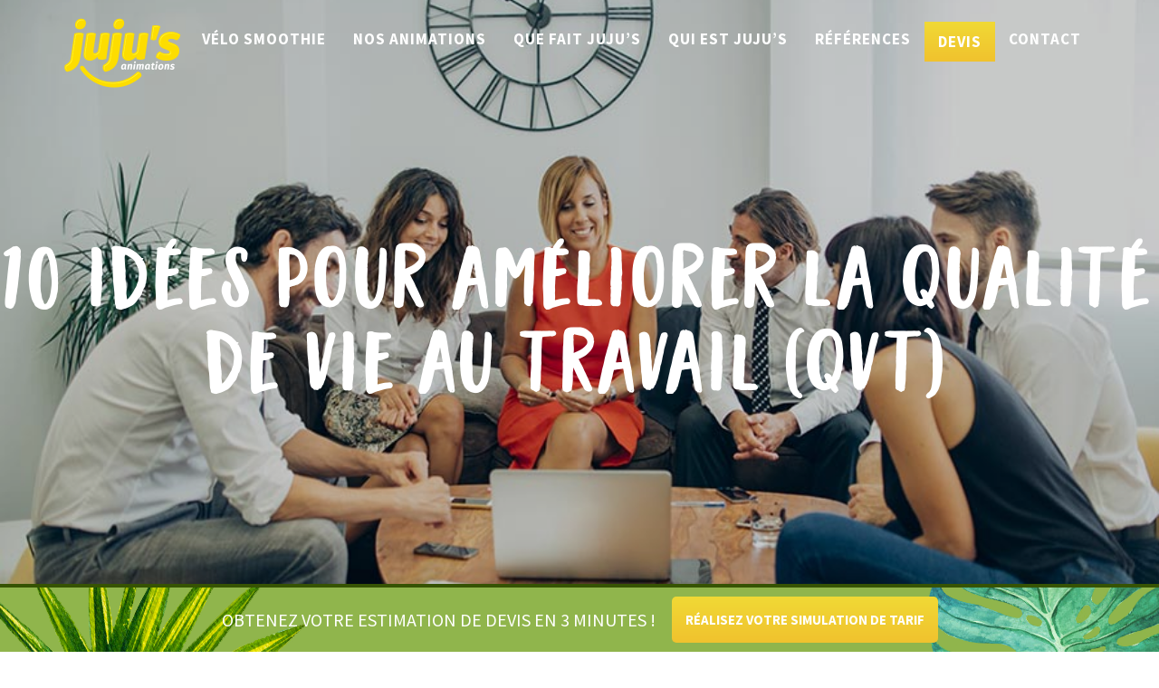

--- FILE ---
content_type: text/html; charset=UTF-8
request_url: https://www.jujus-animations.com/qvt-10-idees-ameliorer-qualite-vie-travail/
body_size: 20455
content:
<!DOCTYPE html>
<html lang="fr-FR">
	<head>
		<meta charset="utf-8">
		<meta http-equiv="X-UA-Compatible" content="IE=edge">
		<meta name="viewport" content="width=device-width, initial-scale=1">

<!-- Google Font -->



		<title>QVT : 10 idées Pour Améliorer La Qualité de Vie au Travail</title><link rel="stylesheet" href="https://fonts.googleapis.com/css?family=Enriqueta%3A400%2C700%7CRoboto%3A100%2C300%2C400%2C500&#038;display=swap" /><link rel="stylesheet" href="https://www.jujus-animations.com/wp-content/cache/min/1/c993a80ba160db6723d5b0f824b549f1.css" media="all" data-minify="1" />
<meta name="dc.title" content="QVT : 10 idées Pour Améliorer La Qualité de Vie au Travail" />
<meta name="dc.description" content="JUJU&#039;S Animations vous accompagne et vous donne 10 idées qui vous aideront à améliorer la qualité de vie au travail pour vos salariés !" />
<meta name="dc.relation" content="https://www.jujus-animations.com/qvt-10-idees-ameliorer-qualite-vie-travail/" />
<meta name="dc.source" content="https://www.jujus-animations.com/" />
<meta name="dc.language" content="fr_FR" />
<meta name="description" content="JUJU&#039;S Animations vous accompagne et vous donne 10 idées qui vous aideront à améliorer la qualité de vie au travail pour vos salariés !" />
<meta name="robots" content="index, follow" />
<meta name="googlebot" content="index, follow, max-snippet:-1, max-image-preview:large, max-video-preview:-1" />
<meta name="bingbot" content="index, follow, max-snippet:-1, max-image-preview:large, max-video-preview:-1" />
<link rel="canonical" href="https://www.jujus-animations.com/qvt-10-idees-ameliorer-qualite-vie-travail/" />
<meta name="author" content="JUJU'S">
<meta property="og:url" content="https://www.jujus-animations.com/qvt-10-idees-ameliorer-qualite-vie-travail/" />
<meta property="og:site_name" content="JUJU&#039;S Animations" />
<meta property="og:locale" content="fr_FR" />
<meta property="og:type" content="article" />
<meta property="article:author" content="https://www.facebook.com/Jujusanimations/" />
<meta property="article:publisher" content="https://www.facebook.com/Jujusanimations/" />
<meta property="article:section" content="Animations Entreprise" />
<meta property="og:title" content="QVT : 10 idées Pour Améliorer La Qualité de Vie au Travail" />
<meta property="og:description" content="JUJU&#039;S Animations vous accompagne et vous donne 10 idées qui vous aideront à améliorer la qualité de vie au travail pour vos salariés !" />
<meta property="og:image" content="https://www.jujus-animations.com/wp-content/uploads/2023/09/logo-jujus-animations-og.png" />
<meta property="og:image:secure_url" content="https://www.jujus-animations.com/wp-content/uploads/2023/09/logo-jujus-animations-og.png" />
<meta property="og:image:width" content="2048" />
<meta property="og:image:height" content="1069" />
<meta property="og:image:alt" content="Logo Juju&#039;s Animations" />
<meta property="fb:pages" content="217313278293400" />
<meta name="twitter:card" content="summary" />
<meta name="twitter:title" content="QVT : 10 idées Pour Améliorer La Qualité de Vie au Travail" />
<meta name="twitter:description" content="JUJU&#039;S Animations vous accompagne et vous donne 10 idées qui vous aideront à améliorer la qualité de vie au travail pour vos salariés !" />
<link rel='dns-prefetch' href='//maps.googleapis.com' />
<link rel='dns-prefetch' href='//bat.bing.com' />
<link rel='dns-prefetch' href='//fonts.googleapis.com' />
<link rel='dns-prefetch' href='//fonts.gstatic.com' />
<link rel='dns-prefetch' href='//forms.hubspot.com' />
<link rel='dns-prefetch' href='//google-analytics.com' />
<link rel='dns-prefetch' href='//google.co.uk' />
<link rel='dns-prefetch' href='//google.com' />
<link rel='dns-prefetch' href='//googletagmanager.com' />
<link rel='dns-prefetch' href='//graph.facebook.com' />
<link rel='dns-prefetch' href='//in-automate.sendinblue.com' />
<link rel='dns-prefetch' href='//js.hs-analytics.net' />
<link rel='dns-prefetch' href='//js.hs-scripts.com' />
<link rel='dns-prefetch' href='//js.hscollectedforms.net' />
<link rel='dns-prefetch' href='//khms0.googleapis.com' />
<link rel='dns-prefetch' href='//khms1.googleapis.com' />
<link rel='dns-prefetch' href='//linkedin.com' />
<link rel='dns-prefetch' href='//maps.gstatic.com' />
<link rel='dns-prefetch' href='//px.ads.linkedin.com' />
<link rel='dns-prefetch' href='//scontent.cdninstagram.com' />
<link rel='dns-prefetch' href='//scontent.xx.fbcdn.net' />
<link rel='dns-prefetch' href='//sibautomation.com' />
<link rel='dns-prefetch' href='//sjs.bizographics.com' />
<link rel='dns-prefetch' href='//stats.g.doubleclick.net' />
<link rel='dns-prefetch' href='//track.hubspot.com' />
<link rel='dns-prefetch' href='//csi.gstatic.com' />
<link href='https://fonts.gstatic.com' crossorigin rel='preconnect' />
        <script type="application/ld+json">
            {"@context":"https:\/\/schema.org","@type":"Organization","name":"JUJU'S Animations","url":"https:\/\/www.jujus-animations.com","logo":"https:\/\/www.jujus-animations.com\/wp-content\/uploads\/2023\/09\/logo-jujus-animations.png","sameAs":["https:\/\/www.facebook.com\/Jujusanimations\/","https:\/\/www.instagram.com\/jujusanimations\/","https:\/\/www.youtube.com\/@JujusBar","https:\/\/www.linkedin.com\/company\/jujus-animations\/"],"contactPoint":[{"@type":"ContactPoint","telephone":"+33952648998","contactOption":"TollFree","contactType":"customer support"}]}        </script>
                <script type="application/ld+json">{"@context":"https:\/\/schema.org\/","@type":"Article","datePublished":"2024-05-25T19:22:04+02:00","dateModified":"2025-11-05T00:46:55+01:00","mainEntityOfPage":{"@type":"WebPage","@id":"https:\/\/www.jujus-animations.com\/qvt-10-idees-ameliorer-qualite-vie-travail"},"headline":"10 id\u00e9es pour am\u00e9liorer la qualit\u00e9 de vie au travail (QVT)","author":{"@type":"Person","name":"JUJU'S"},"image":{"@type":"ImageObject","url":"https:\/\/www.jujus-animations.com\/wp-content\/uploads\/2023\/09\/logo-jujus-animations.png"},"publisher":{"@type":"Organization","name":"JUJU'S Animations","logo":{"@type":"ImageObject","url":"https:\/\/www.jujus-animations.com\/wp-content\/uploads\/2023\/09\/logo-jujus-animations.png","width":"120","height":"60"}},"description":"Des liens tr\u00e8s clairs ont \u00e9t\u00e9 \u00e9tablis entre l&#039;am\u00e9lioration de la qualit\u00e9 de vie au travail et les performances \u00e9conomiques de l\u2019entreprise..."}</script>









<style id='rocket-lazyload-inline-css' type='text/css'>
.rll-youtube-player{position:relative;padding-bottom:56.23%;height:0;overflow:hidden;max-width:100%;}.rll-youtube-player iframe{position:absolute;top:0;left:0;width:100%;height:100%;z-index:100;background:0 0}.rll-youtube-player img{bottom:0;display:block;left:0;margin:auto;max-width:100%;width:100%;position:absolute;right:0;top:0;border:none;height:auto;cursor:pointer;-webkit-transition:.4s all;-moz-transition:.4s all;transition:.4s all}.rll-youtube-player img:hover{-webkit-filter:brightness(75%)}.rll-youtube-player .play{height:72px;width:72px;left:50%;top:50%;margin-left:-36px;margin-top:-36px;position:absolute;background:url(https://www.jujus-animations.com/wp-content/plugins/wp-rocket/assets/img/youtube.png) no-repeat;cursor:pointer}
</style>
<script type='text/javascript' src='https://www.jujus-animations.com/wp-includes/js/jquery/jquery.js?ver=1.12.4-wp'></script>









<script type='text/javascript'>
/* <![CDATA[ */
var sibErrMsg = {"invalidMail":"Veuillez entrer une adresse e-mail valide.","requiredField":"Veuillez compl\u00e9ter les champs obligatoires.","invalidDateFormat":"Veuillez entrer une date valide.","invalidSMSFormat":"Please fill out valid phone number"};
var ajax_sib_front_object = {"ajax_url":"https:\/\/www.jujus-animations.com\/wp-admin\/admin-ajax.php","ajax_nonce":"1a4edac346","flag_url":"https:\/\/www.jujus-animations.com\/wp-content\/plugins\/mailin\/img\/flags\/"};
/* ]]> */
</script>

<link rel='https://api.w.org/' href='https://www.jujus-animations.com/wp-json/' />
<link rel="EditURI" type="application/rsd+xml" title="RSD" href="https://www.jujus-animations.com/xmlrpc.php?rsd" />
<link rel="wlwmanifest" type="application/wlwmanifest+xml" href="https://www.jujus-animations.com/wp-includes/wlwmanifest.xml" /> 
<link rel='prev' title='Mobilité : aller au travail à vélo, la nouvelle (bonne) tendance' href='https://www.jujus-animations.com/mobilite-aller-au-travail-a-velo-la-nouvelle-bonne-tendance/' />
<link rel='next' title='Focus sur la Semaine européenne de la Mobilité' href='https://www.jujus-animations.com/focus-sur-la-semaine-europeenne-de-la-mobilite/' />
<meta name="generator" content="WordPress 5.3.8" />
<link rel='shortlink' href='https://www.jujus-animations.com/?p=5661' />
<link rel="icon" href="https://www.jujus-animations.com/wp-content/uploads/2021/06/cropped-favicon-32x32.png" sizes="32x32" />
<link rel="icon" href="https://www.jujus-animations.com/wp-content/uploads/2021/06/cropped-favicon-192x192.png" sizes="192x192" />
<link rel="apple-touch-icon-precomposed" href="https://www.jujus-animations.com/wp-content/uploads/2021/06/cropped-favicon-180x180.png" />
<meta name="msapplication-TileImage" content="https://www.jujus-animations.com/wp-content/uploads/2021/06/cropped-favicon-270x270.png" />
		<style type="text/css" id="wp-custom-css">
			/* personnalisation css */
.nomargintop {
    margin-top: 0 !important;
}
.nomobile {display:block;
}
.nomarginbottom {
    margin-bottom: 0 !important;
}
.nopaddingright {
    padding-right: 0 !important;
}
p.legal { 
    font-size: 14px;
}
p.center { 
   text-align:center;
}
li {
    color: #333333; 
}
p {
    color: #333333;   
    font-weight: 400;
}
section article table td, .animation-template-default table td {
    font-size: 1.2em;
    border: 1px solid #DEDEDE;
    padding: 10px;
}

#animation-presentation h3, #animation-presentation h3 a,
#animation-charter-details h3, #animation-charter-details h3 a,
#animation-content h3, #animation-content h3 a
{
    color: #90b54c;
    font-size: 33px;
}


#animation-charter-details .content {
    font-weight: 400 !important;
}
#animation-content .subtitle {
    color: #333333;
    font-size: 22px;
    line-height: 24px;
    font-weight: 400;
    margin-bottom: 15px;
}
.flagtitleslide {
    background-color: #fddc37;
    padding: 0;
    font-family: 'Gardenia';
    text-transform: uppercase;
    font-weight: bold;
    font-size: 0.5em;
    transform: rotate(-5deg);
    display: block;
    width: 30%;
    margin: auto;
}

.postmessage .wp-video {
    margin: auto;
}
.majuscule {text-transform:uppercase}
.capitalize {text-transform:capitalize}

#page-content-wrapper p a { 
    text-decoration: underline;
}
.blocklink, .blocklink a { 
    font-size: 16px;
}
#animation-text { 
    padding: 30px 0;}
#animation-presentation {
    padding: 30px 0; 
}

#animation-presentation h3 {
    font-size: 33px;
    margin: 20px 0;
}
#animation-charter-details .img-quality { 
    top: -15px;
}
.illustration .home-animation p {
    min-height: auto; 
}
h1, .h1 { 
    font-size: 45px;
}

h3, h3 a {
    color: #fddc37;
	font-size: 33px;}
.flexible-item.panel-group h3.panel-title a {
    font-family: 'Source Sans Pro', sans-serif; font-size:17px !important;
    text-transform: initial;}

	.img-responsive img  {
    display: block;
    max-width: 100%;
    height: auto;
}
#page-content ul a,
.animation-template-default #animation-text ul a, 
.animation-template-default #animation-presentation ul a, 
.animation-template-default #animation-charter-details ul a, .animation-template-default #animation-content ul a
{text-decoration:underline}

picture.img-circle img {
    border-radius: 50%;
}
/* menu */
.nav li.btn.yellow ul.dropdown-menu a:hover, .nav li.btn.yellow ul.dropdown-menu a:focus { 
    color: #fddc37;
}
.nav > li.btn.yellow > a:focus, .nav > li.btn.yellow > a:hover, .nav li.btn.yellow.open > a, .nav li.btn.yellow.open > a:focus, .nav li.btn.yellow.open > a:hover { 
    color: #ffffff;
}
.nav ul.dropdown-menu li#menu-item-9467 a,.nav ul.dropdown-menu li#menu-item-8273 a
{
    white-space: break-spaces;
    line-height: 17px;
}

.carousel-inner .item .carousel-caption .btn {
    font-family: 'Source Sans Pro', sans-serif;}
.tabulation h4.tab-title-pan-minus, .tabulation a h4.tab-title-pan-minus { 
    font-weight: 500;
    text-transform: none;
}

#faqanimationculinaireentreprise
{
    background-color: #F3F3F3;
    padding-top: 40px;
    padding-bottom: 40px;
}

/*bloc newsletter*/
#gform_wrapper_12 .gform_heading  {
    margin-bottom: 15px;
    margin-top: 20px;
}
#gform_wrapper_12 #gform_12 input#input_12_1 {
    padding: 25px !important;
    border: 1px solid #dedede !important;
}

#gform_wrapper_12 p.gform_required_legend{
    display: none;
}

#gform_wrapper_12 .gform_body {
    flex-basis: 88%;
}

/*home carrousel*/
.illustration { 
    padding: 0 0 35px 0;
}

.home .tabulation h3, h3 a
{
    font-size: 50px;
}

.home .tabulation .nav-tabs > li { 
    border: 1px solid #90b54c;
    border-bottom: none;
    border-radius: 8px 8px 0 0px;
}

.home .tabulation .nav-tabs > li.active, .home .tabulation .nav-tabs > li:hover { 
    border: 1px solid #fddc37;
    border-bottom: none;
    background: #90b54c; 
}
.home .tabulation .nav-tabs > li.active a, .home .tabulation .nav-tabs > li:hover a,
.home .tabulation .nav-tabs > li.active a h4.tab-title-pan-minus,
.home .tabulation .nav-tabs > li.active h4.tab-title-pan-minus, 
.home .tabulation .nav-tabs > li:hover a h4.tab-title-pan-minus,
.home .tabulation .nav-tabs > li:hover h4.tab-title-pan-minus 
{
    color :#ffffff;
}

.home .tabulation .nav>li>a { 
    padding: 0px 15px;
}
.home .tabulation	.nav-tabs {
    border-bottom: 4px solid #fddc37;
}
.tabulation .active a h4.tab-title-pan-minus  { 
    font-weight: bold;
}
.tabulation .tab-pane > div > div.content p {
    color: white;
    font-size: 18px;
    font-weight: 600;
    margin: 25px 0;
}

.tabulation .tab-pane > div > div.content p a {
    color: #FFFFFF;
    text-decoration: underline;
}
.tabulation .tab-pane > div > div.content p a:hover { 
    background-color: #90b54c;
	text-decoration:none;
}


/*home bloc simulateur*/
.home .map .heading h3  { 
    margin-top: 0px;
}
.home .stories, .home .numbers {
    padding-bottom: 35px; 
}
/*home blog*/
.home #social-room .feed-item .footer {
    display: none;}
/*page  blog*/
.blog .inner-animations img {
    max-height: 512px;
}

/*formulaire gravity*/
.gform_wrapper.gravity-theme .gform_footer button, .gform_wrapper.gravity-theme .gform_footer input, .gform_wrapper.gravity-theme .gform_page_footer button, .gform_wrapper.gravity-theme .gform_page_footer input { 
    width: auto; 
}
.formuperso_wrapper .gform_required_legend {display:none}

.gform_wrapper li.labelvisible .gfield_label {
    display: block !important;
}
.gform_legacy_markup_wrapper .gform_footer input.button, .gform_legacy_markup_wrapper .gform_footer input[type=submit], .gform_legacy_markup_wrapper .gform_page_footer input.button, .gform_legacy_markup_wrapper .gform_page_footer input[type=submit] {
    font-size: 1.3em !important; 
    padding: 10px 25px !important;
}
.gform_wrapper {
    border-top: 5px solid #fddc37;
}
.gform_wrapper.gravity-theme input[type=color], .gform_wrapper.gravity-theme input[type=date], .gform_wrapper.gravity-theme input[type=datetime-local], .gform_wrapper.gravity-theme input[type=datetime], .gform_wrapper.gravity-theme input[type=email], .gform_wrapper.gravity-theme input[type=month], .gform_wrapper.gravity-theme input[type=number], .gform_wrapper.gravity-theme input[type=password], .gform_wrapper.gravity-theme input[type=search], .gform_wrapper.gravity-theme input[type=tel], .gform_wrapper.gravity-theme input[type=text], .gform_wrapper.gravity-theme input[type=time], .gform_wrapper.gravity-theme input[type=url], .gform_wrapper.gravity-theme input[type=week], .gform_wrapper.gravity-theme select, .gform_wrapper.gravity-theme textarea {
    font-size: 18px !important;}

.gform_wrapper.gravity-theme .gfield_checkbox label, .gform_wrapper.gravity-theme .gfield_radio label {
    display: inline-block;
    font-size: 18px;
}


/* simulateur */
.form-simulateur-devis_wrapper .gform_validation_errors.validation_error {
    color: #790000;
    font-weight: 700;
    letter-spacing: normal;
    background-color: rgba(255,223,224,0.8);
    margin-bottom: 6px!important;
    border-top: 1px solid #c89797;
    border-bottom: 1px solid #c89797;
    box-sizing: border-box;
    padding: 10px;
}
section.simulateur #gform_fields_9_2 .ginput_container_select {
    width: 75px;
}
.simulateur #field_9_128 {
    font: 600 17px "Source Sans Pro", sans-serif !important;
}
section.simulateur .gform_wrapper#gform_wrapper_9 .gform_body .gform_fields .gfield .gfield_label {
   margin-right: 10px;
}
section.simulateur .gform_wrapper#gform_wrapper_9 .gform_body .gform_fields .gfield {
    margin-bottom: 25px !important;}

section.simulateur .gform_wrapper#gform_wrapper_9 .gform_body .gform_fields .gfield.gsection {
    margin: 10px 0 0 !important;
}
    section.simulateur .gform_wrapper#gform_wrapper_10 .gform_body .gform_fields .gfield .gfield_label, section.simulateur .gform_wrapper#gform_wrapper_9 .gform_body .gform_fields .gfield .gfield_label {
        font: 600 16px "Source sans pro" !important;
    }

.gform-legacy-datepicker.ui-datepicker:not(.gform-preview-datepicker) .ui-datepicker-header .ui-datepicker-month, .gform-legacy-datepicker.ui-datepicker:not(.gform-preview-datepicker) .ui-datepicker-header .ui-datepicker-year {
    font-size: 1.2rem;
    color: #000000;}

.ui-datepicker-calendar .ui-state-default{
    background: #ffffff;
}
.ui-datepicker-unselectable .ui-state-default {
    font-weight: normal;
}

.ui-datepicker-calendar .ui-state-hover,.ui-datepicker-calendar .ui-state-active {
    background: #ffdd00;
}
.gform_wrapper input, .gform_wrapper textarea {
    background-color: #FFFFFF !important;
    border: 1px solid #666666 !important;
    padding: 15px !important;
}

section.simulateur .gform_wrapper#gform_wrapper_9 .gform_body .gform_fields #field_9_129.gfield .gfield_label  {
    display: none !important;
}
section.simulateur .gform_wrapper form .gform_body .gform_page .gform_page_fields ul.gform_fields li.gfield label#input_9_129_6_label{
    font-size: 15px !important;
    font-weight: bold !important;
    color: #787878 !important;
}

/* video */
.video-wrapper {
  display: flex;
  justify-content: center;
  margin: 20px 0;
}

.youtube-player {
  position: relative;
  width: 70%;           /* largeur desktop */
  padding-bottom: 39.375%; /* ratio 16:9 basé sur 70% */
  height: 0;
  overflow: hidden;
  background: #000;
}

.youtube-player iframe {
  position: absolute;
  top: 0;
  left: 0;
  width: 100%;
  height: 100%;
  border: none;
}


@media screen and (min-width: 992px){
section.simulateur .gform_wrapper form .gform_body .gform_page .gform_page_fields ul.gform_fields li.gfield .gfield_label {
    font: 600 16px 'Source Sans Pro', sans-serif !important;
}
section.simulateur .gform_wrapper input, section.simulateur .gform_wrapper textarea,     section.simulateur .gform_wrapper#gform_wrapper_10 .gform_body .gform_fields .gfield .ginput_container.ginput_container_date .datepicker, section.simulateur .gform_wrapper#gform_wrapper_9 .gform_body .gform_fields .gfield .ginput_container.ginput_container_date .datepicker, section.simulateur .gform_wrapper#gform_wrapper_10 .gform_body .gform_fields .gfield .ginput_container.ginput_container_select .datepicker, section.simulateur .gform_wrapper#gform_wrapper_9 .gform_body .gform_fields .gfield .ginput_container.ginput_container_select .datepicker {
    font: 400 16px 'Source Sans Pro', sans-serif !important;
}
 section.simulateur .gform_wrapper form .gform_body .gform_page .gform_page_fields ul.gform_fields li.gfield.gfield_html {
    font: 600 16px 'Source Sans Pro', sans-serif !important;
}
	section.simulateur .gform_wrapper#gform_wrapper_10 .gform_body .gform_fields .gfield.gsection .gsection_title, section.simulateur .gform_wrapper#gform_wrapper_9 .gform_body .gform_fields .gfield.gsection .gsection_title {
        font: 800 16px "Source sans pro" !important;
    }
	
	section.simulateur .gform_wrapper form .gform_body .gform_page .gform_page_fields ul.gform_fields li.gfield.step-title { 
    font: 400 35px 'GardenGrownCaps-Regular', sans-serif !important; 
}
	.nav ul.dropdown-menu li {
        margin-bottom: 10px;
}
	
}
/*  page animation culinaire */
.page-id-6853 .fixed-carousel .inner-animations a.hover button {
    visibility: inherit;
    opacity: inherit; 
}

/* page contact */
.page-id-923 .container .socials
{display:none}
.page-id-923 .contact .address { 
    font-weight: 500; 
    text-align: left;
}
.left{
    text-align: left;
}


/* pages spéciales CDA */
.page-id-9635 .carousel-inner > .item, .page-id-9725 .carousel-inner > .item, .page-id-10055 .carousel-inner > .item {
    height: 400px;
}

.page-id-9635 h3.gform_title {
    display:none;
}
.page-id-9635 #page-content article {
    padding: 20px 0;
}
.page-id-9635 #gform_22 li#field_22_24.type-animation .gfield_label,
.page-id-9635 #gform_22 li#field_22_26 .gfield_label{
    display: block !important;
    font-weight: bold !important;
}
.page-id-9635 #gform_22  .gfield_checkbox li.gchoice.gchoice_22_11_1 {
    min-width: 85%;
}
.page-id-9635 #gform_22 .gfield_checkbox#input_22_26  li {
    display: block;
}


.page-id-9635 #gform_22 li.labelvisible .gfield_label {
    display: block !important;
    font-weight: bold !important;
}

.page-id-9635 .gform_legacy_markup_wrapper h2.gsection_title, .page-id-9635 .gform_legacy_markup_wrapper h3.gform_title { 
    font-size: 1.5em;
    letter-spacing: 0.2em !important;padding-top:10px !important;
}

.page-id-9635 .gform_legacy_markup_wrapper li.gfield.field_description_below+li.gsection {
    margin-top: 24px!important;
    margin-bottom: 0px !important;
}
.page-id-9635  .gform_legacy_markup_wrapper li.gfield.field_description_below+li#field_22_83.gsection {
    margin-top: 0px!important;
    margin-bottom: 5px !important;
}
.page-id-9635  .btn.btn-large {
    font-size: 22px !important;
    margin-bottom: 100px !important;
    display: block !important;
    padding: 14px 30px !important;
}

@media only screen and (min-width: 641px)
{
.gform_wrapper .top_label li.gfield.gf_left_cinqo,
.gform_wrapper .top_label li.gfield.gf_right_cinqo {
    display: -moz-inline-stack;
    display: inline-block;
    vertical-align: top;
    width: 20%;
    padding-right: 16px;
    float: none;
}
	.gform_wrapper .top_label li.gfield.gf_left_quatro,
.gform_wrapper .top_label li.gfield.gf_right_quatro {
    display: -moz-inline-stack;
    display: inline-block;
    vertical-align: top;
    width: 25%;
    padding-right: 16px;
    float: none;
}
	.page-id-9635  .gform_legacy_markup_wrapper .gsection {
    margin: 0px 15px 5px 0 !important;
}
}


/* responsive */
@media screen and (min-width: 768px){ 
.home .carousel-control .glyphicon-chevron-left, .home .carousel-control .glyphicon-chevron-right, .home .carousel-control .icon-next, .home .carousel-control .icon-prev,.home .chevron-left, .home .carousel-control .glyphicon-chevron-right, .home .carousel-control .icon-next, .home .carousel-control .icon-prev { 
    font-size: 75px;
}
.postid-842 h1 {font-size: 54px !important;}
}

/*formulaire devis*/
#gform_1 li#field_1_12.type-animation .gfield_label
{
    display: block !important;
	font-weight:bold !important;
}
.gform_legacy_markup_wrapper .gfield_checkbox li label, .gform_legacy_markup_wrapper .gfield_radio li label { 
    font-size: 0.95em;}

/* Responsive mobile */
@media screen and (max-width: 768px) {
  .youtube-player {
    width: 100%;
    padding-bottom: 56.25%; /* ratio 16:9 classique */
  }
}


@media only screen and (min-width: 641px)
{
#gform_1 .type-animation .gfield_checkbox li {
    width: 33%;
}
	#field_1_12.type-animation  li.gchoice_1_12_1 { 
    width: 100% ;
}
}
/*responsive desktop*/
@media only screen and (min-width : 1840px) {
div#hs-eu-cookie-confirmation div#hs-eu-cookie-confirmation-inner div#hs-en-cookie-confirmation-buttons-area {
    margin-right: 5px;
    float: right;
    right: 20px;
    position: absolute;
    top: 15px;
}

div#hs-eu-cookie-confirmation div#hs-eu-cookie-confirmation-inner {
    max-width: 1900px !important;
    padding: 15px !important;
}
}
	
/*responsive mobile*/
@media only screen and (max-device-width : 480px) {
	.nomobile {display:none;
}
	
#infoprotocolecovid {
    width: auto;
    max-width: 320px;
    height: auto;}
.tabulation a.btn {
    display: inline-block;
    white-space: break-spaces;
}
	.col-vcenter img {
    display: block;
    margin: 0 auto;
    max-width: 250px;
    height: auto;
}
	
iframe	{
    width: auto;
}
	
#page-content-wrapper span.title { 
    font-size: 36px;
}
	.carousel-inner .item .carousel-caption {
    font-size: 48px;   
    left: 3%;
    right: 3%;
}
.carousel-inner .item .carousel-caption p	{
    line-height: 33px;
}
	
	.illustration h3,.illustration h3 a {
    font-size: 30px !important;
}
.illustration img.logoactivations {
    width: 20%;
    padding-top: 10px;
    height: auto;
}
	#carousel-example-generic h1 { 
    font-size: 45px;
    padding: 0 3%;
}
	
.btn.yellow, .btn.green { 
    white-space: break-spaces;
}
	#animation-charter-details .title-yellow span {  
    margin: 0 1%;
    display: block;
}
h1 { 
    font-size: 28px;
}
	#animation-text h1 { 
    font-size: 38px; 
}
	#animation-charter-details h2.title-charter {
    font-size: 40px;
}
	#animation-content h2.title-animation {
    font-size: 45px;
}
	
.tabulation {
    margin-top: -35px;
}
.textbloc-title { 
    font-size: 32px;
}
.textbloc-overlay {
    padding: 30px;
}
#gform_12 {
    display: inherit; 
}
#gform_wrapper_12 .gform_heading .gform_description {
    font-size: 34px;
}
#footer .blocklink, #footer .blocklink a {
    font-size: 20px;
}
	.carousel-inner > .item {
    height: 640px;
}
	.illustration { 
    padding: 0 0 20px 0;
}
	h3, h3 a {
    font-size: 36px;
	}
p { 
    font-size: 20px; 
}
	.btn {
    font-size: 16px;
}
	.stories {
    padding-bottom: 30px;
}
#social-room .feed-item span.title a { 
    font-size: 18px;
	}
#social-room .feed-item .content	{
    font-size: 17px;
}
	p.legal { 
    font-size: 14px;
}
 #posts-related .title-yellow {
    line-height: 60px;
}
	
#posts-related .btn.yellow { 
    margin-bottom: 40px;
}
.postid-6374	#carousel-example-generic h1 {
    font-size: 44px;
    padding: 0px 20px;
}
.postid-7720	.carousel-inner .item .carousel-caption {
    font-size: 40px; 
}
	#menu-header.sidebar-nav > li.btn.yellow {
    white-space: initial;
}
	section.simulateur .simulateur-overlay { 
    padding-top: 100px;
}	
	.flagtitleslide {
    width: 55%;
}
	
		}

.post-template-default #pictopartoutenfrance {display:none}
.page-id-15087 #pictopartoutenfrance,
.page-id-15578 #pictopartoutenfrance,.page-id-15609 #pictopartoutenfrance, .page-id-15596 #pictopartoutenfrance {display:none}
		</style>
		<noscript><style id="rocket-lazyload-nojs-css">.rll-youtube-player, [data-lazy-src]{display:none !important;}</style></noscript>

<!-- Google Tag Manager -->
<script>(function(w,d,s,l,i){w[l]=w[l]||[];w[l].push({'gtm.start':
new Date().getTime(),event:'gtm.js'});var f=d.getElementsByTagName(s)[0],
j=d.createElement(s),dl=l!='dataLayer'?'&l='+l:'';j.async=true;j.src=
'https://www.googletagmanager.com/gtm.js?id='+i+dl;f.parentNode.insertBefore(j,f);
})(window,document,'script','dataLayer','GTM-5H5KSLM');</script>
<!-- End Google Tag Manager -->

<!-- Tag Bing Ads -->

<!-- End Tag Bing Ads -->

<!-- Facebook Pixel Code -->
<script>
!function(f,b,e,v,n,t,s){if(f.fbq)return;n=f.fbq=function(){n.callMethod?
n.callMethod.apply(n,arguments):n.queue.push(arguments)};if(!f._fbq)f._fbq=n;
n.push=n;n.loaded=!0;n.version='2.0';n.queue=[];t=b.createElement(e);t.async=!0;
t.src=v;s=b.getElementsByTagName(e)[0];s.parentNode.insertBefore(t,s)}(window,
document,'script','https://connect.facebook.net/en_US/fbevents.js');
fbq('init', '986419085043650'); // Insert your pixel ID here.
fbq('track', 'PageView');




</script>
<noscript><img height="1" width="1" style="display:none"
src="https://www.facebook.com/tr?id=986419085043650&ev=PageView&noscript=1"
/></noscript>
<!-- DO NOT MODIFY -->
<!-- End Facebook Pixel Code -->


		</head>

	<body class="post-template-default single single-post postid-5661 single-format-standard" id="body">
<!-- Google Tag Manager (noscript) -->
<noscript><iframe src="https://www.googletagmanager.com/ns.html?id=GTM-5H5KSLM"
height="0" width="0" style="display:none;visibility:hidden"></iframe></noscript>
<!-- End Google Tag Manager (noscript) -->

		<div id="wrapper">
			<div class="overlay"></div>
			<header id="header">
				<div class="container">
					<a href="https://www.jujus-animations.com" class="logo">
						<img width="260" height="154" src="data:image/svg+xml,%3Csvg%20xmlns='http://www.w3.org/2000/svg'%20viewBox='0%200%20260%20154'%3E%3C/svg%3E" class="logo" alt="JUJU&#039;S Animations" data-lazy-src="https://www.jujus-animations.com/wp-content/themes/jujus/assets/images/logo.png" /><noscript><img width="260" height="154" src="https://www.jujus-animations.com/wp-content/themes/jujus/assets/images/logo.png" class="logo" alt="JUJU&#039;S Animations" /></noscript>
					</a>

					<nav class="navbar" id="sidebar-wrapper" role="navigation">
						<div class="menu-menu-header-container"><ul id="menu-header" class="nav sidebar-nav"><li id="menu-item-2182" class="menu-item menu-item-type-custom menu-item-object-custom menu-item-has-children dropdown"><a href="https://www.jujus-animations.com/animation/velo-smoothie/" class="hover-toggle">Vélo Smoothie</a><span class="mobile-opener dropdown-toggle" data-toggle="dropdown"></span>
<ul class="dropdown-menu">
	<li id="menu-item-14284" class="menu-item menu-item-type-custom menu-item-object-custom"><a title="Animation Vélo Smoothie" href="https://www.jujus-animations.com/animation/velo-smoothie/">Animation Vélo Smoothie</a></li>	<li id="menu-item-2179" class="menu-item menu-item-type-post_type menu-item-object-animation"><a title="Formules personnalisées" href="https://www.jujus-animations.com/animation/velo-smoothie/formules-personnalisees/">Formules personnalisées</a></li>	<li id="menu-item-2218" class="menu-item menu-item-type-taxonomy menu-item-object-animation_type"><a title="Nos recettes de smoothies" href="https://www.jujus-animations.com/animation-type/recettes-de-smoothies/">Nos recettes de smoothies</a></li>	<li id="menu-item-2181" class="menu-item menu-item-type-post_type menu-item-object-animation"><a title="Une animation éco-responsable" href="https://www.jujus-animations.com/animation/velo-smoothie/eco-responsable/">Une animation éco-responsable</a></li>	<li id="menu-item-2180" class="menu-item menu-item-type-post_type menu-item-object-animation"><a title="Le matériel pour un vélo blender" href="https://www.jujus-animations.com/animation/velo-smoothie/smoocycle-le-materiel/">Le matériel pour un vélo blender</a></li>	<li id="menu-item-16398" class="menu-item menu-item-type-post_type menu-item-object-animation"><a title="Animation Vélo à Milkshakes" href="https://www.jujus-animations.com/animation/entreprise/velo-milkshakes/">Animation Vélo à Milkshakes</a></li>	<li id="menu-item-16399" class="menu-item menu-item-type-post_type menu-item-object-animation"><a title="Animation Vélo à Gaspachos" href="https://www.jujus-animations.com/animation/entreprise/velo-gaspachos/">Animation Vélo à Gaspachos</a></li>	<li id="menu-item-16732" class="menu-item menu-item-type-post_type menu-item-object-animation"><a title="Animation Vélo à Soupes" href="https://www.jujus-animations.com/animation/entreprise/cyclo-bar-a-soupes/">Animation Vélo à Soupes</a></li>	<li id="menu-item-14616" class="menu-item menu-item-type-custom menu-item-object-custom"><a target="_blank" href="https://www.maison-jujus.com/boutique/velo-smoothie-cyclo-blender/">Acheter un vélo blender</a></li><!--.dropdown-->
</ul>
</li><li id="menu-item-937" class="animations menu-item menu-item-type-custom menu-item-object-custom menu-item-has-children dropdown"><a title="Nos animations" href="https://www.jujus-animations.com/animation-culinaire-entreprise/" class="hover-toggle">Nos animations</a><span class="mobile-opener dropdown-toggle" data-toggle="dropdown"></span>
<ul class="dropdown-menu">
	<li id="menu-item-944" class="menu-item menu-item-type-custom menu-item-object-custom"><a href="https://www.jujus-animations.com/animation-culinaire-entreprise/">Toutes les animations</a></li>	<li id="menu-item-6973" class="menu-item menu-item-type-post_type menu-item-object-animation"><a href="https://www.jujus-animations.com/animation/velo-smoothie/">Animation Vélo Smoothie</a></li>	<li id="menu-item-743" class="menu-item menu-item-type-taxonomy menu-item-object-animation_type"><a href="https://www.jujus-animations.com/animation-type/fruits-vitamines/">Animations Vitaminées</a></li>	<li id="menu-item-740" class="menu-item menu-item-type-taxonomy menu-item-object-animation_type"><a href="https://www.jujus-animations.com/animation-type/sorbet-glace/">Animations Glacées</a></li>	<li id="menu-item-741" class="menu-item menu-item-type-taxonomy menu-item-object-animation_type"><a href="https://www.jujus-animations.com/animation-type/gourmande/">Animations Gourmandes</a></li>	<li id="menu-item-3382" class="menu-item menu-item-type-taxonomy menu-item-object-animation_type"><a href="https://www.jujus-animations.com/animation-type/animations-sportives/">Animations Sportives</a></li>	<li id="menu-item-10759" class="menu-item menu-item-type-taxonomy menu-item-object-animation_type"><a href="https://www.jujus-animations.com/animation-type/animations-boissons/">Animations Boissons</a></li>	<li id="menu-item-7075" class="menu-item menu-item-type-taxonomy menu-item-object-animation_type"><a href="https://www.jujus-animations.com/animation-type/salee/">Animations Salées</a></li>	<li id="menu-item-10370" class="menu-item menu-item-type-custom menu-item-object-custom"><a href="https://www.jujus-animations.com/animation/entreprise/semaine-developpement-durable/">Animations Éco responsables</a></li>	<li id="menu-item-7990" class="menu-item menu-item-type-taxonomy menu-item-object-animation_type"><a href="https://www.jujus-animations.com/animation-type/distance/">Animations en visio / à distance</a></li>	<li id="menu-item-742" class="menu-item menu-item-type-taxonomy menu-item-object-animation_type"><a href="https://www.jujus-animations.com/animation-type/massage/">Ateliers Massage &#038; Relaxation</a></li>	<li id="menu-item-744" class="menu-item menu-item-type-taxonomy menu-item-object-animation_type"><a href="https://www.jujus-animations.com/animation-type/thematiques/">Animations Thématiques</a></li><!--.dropdown-->
</ul>
</li><li id="menu-item-235" class="menu-item menu-item-type-post_type menu-item-object-page menu-item-has-children dropdown"><a target="_blank" href="https://www.jujus-animations.com/presentation-jujus/" class="hover-toggle">Que fait Juju&rsquo;s</a><span class="mobile-opener dropdown-toggle" data-toggle="dropdown"></span>
<ul class="dropdown-menu">
	<li id="menu-item-11611" class="menu-item menu-item-type-post_type menu-item-object-page"><a href="https://www.jujus-animations.com/animation-culinaire-entreprise/">Animations culinaires en entreprise</a></li>	<li id="menu-item-1557" class="menu-item menu-item-type-post_type menu-item-object-animation"><a href="https://www.jujus-animations.com/animation/entreprise/">Animations originales en entreprise</a></li>	<li id="menu-item-7672" class="menu-item menu-item-type-custom menu-item-object-custom"><a target="_blank" href="https://activations.jujus-animations.com/animation/marketing/">Animations marketing événementiel</a></li>	<li id="menu-item-7671" class="menu-item menu-item-type-custom menu-item-object-custom"><a target="_blank" href="https://activations.jujus-animations.com/">Agence d&rsquo;animations commerciales</a></li>	<li id="menu-item-11522" class="menu-item menu-item-type-custom menu-item-object-custom"><a target="_blank" href="https://jujus-traiteur.com/">Traiteur événementiel multisite</a></li>	<li id="menu-item-13814" class="menu-item menu-item-type-custom menu-item-object-custom"><a target="_blank" href="https://www.maison-jujus.com/vente-de-materiel-eco-responsable/">Vente de matériel</a></li>	<li id="menu-item-10368" class="menu-item menu-item-type-custom menu-item-object-custom"><a target="_blank" href="https://www.maison-jujus.com/galerie-photos-jujus/">Galerie Photos / Vidéos</a></li>	<li id="menu-item-11523" class="menu-item menu-item-type-custom menu-item-object-custom"><a target="_blank" href="https://www.maison-jujus.com/">Animation événementielle &#8211; France et U.E.</a></li>	<li id="menu-item-15615" class="menu-item menu-item-type-post_type menu-item-object-page"><a href="https://www.jujus-animations.com/animation-en-entreprise-en-belgique/">Animations en Belgique</a></li>	<li id="menu-item-15614" class="menu-item menu-item-type-post_type menu-item-object-page"><a href="https://www.jujus-animations.com/animation-en-entreprise-au-luxembourg/">Animations au Luxembourg</a></li>	<li id="menu-item-15612" class="menu-item menu-item-type-post_type menu-item-object-page"><a href="https://www.jujus-animations.com/animation-en-entreprise-a-monaco/">Animations à Monaco</a></li>	<li id="menu-item-15613" class="menu-item menu-item-type-post_type menu-item-object-page"><a href="https://www.jujus-animations.com/animation-en-entreprise-en-suisse/">Animations en Suisse</a></li>	<li id="menu-item-15226" class="menu-item menu-item-type-custom menu-item-object-custom"><a target="_blank" href="https://www.jujus-events.es/">Animations en Espagne</a></li><!--.dropdown-->
</ul>
</li><li id="menu-item-10179" class="menu-item menu-item-type-custom menu-item-object-custom menu-item-has-children dropdown"><a target="_blank" href="https://www.maison-jujus.com/nos-missions/" class="hover-toggle">Qui est JUJU&rsquo;S</a><span class="mobile-opener dropdown-toggle" data-toggle="dropdown"></span>
<ul class="dropdown-menu">
	<li id="menu-item-10175" class="menu-item menu-item-type-custom menu-item-object-custom"><a target="_blank" href="https://www.maison-jujus.com/notre-histoire/">Notre histoire</a></li>	<li id="menu-item-10176" class="menu-item menu-item-type-custom menu-item-object-custom"><a target="_blank" href="https://www.maison-jujus.com/nos-missions/">Nos missions</a></li>	<li id="menu-item-10177" class="menu-item menu-item-type-custom menu-item-object-custom"><a target="_blank" href="https://www.maison-jujus.com/nos-valeurs/">Nos valeurs</a></li>	<li id="menu-item-10178" class="menu-item menu-item-type-custom menu-item-object-custom"><a target="_blank" href="https://www.maison-jujus.com/l-equipe-jujus/">L&rsquo;équipe JUJU&rsquo;S</a></li>	<li id="menu-item-10186" class="menu-item menu-item-type-custom menu-item-object-custom"><a target="_blank" href="https://www.maison-jujus.com/notre-politique-rse/">Notre politique RSE</a></li>	<li id="menu-item-11963" class="menu-item menu-item-type-post_type menu-item-object-page current_page_parent"><a href="https://www.jujus-animations.com/blog/">L&rsquo;Actu &#8211; Le Blog</a></li><!--.dropdown-->
</ul>
</li><li id="menu-item-10362" class="menu-item menu-item-type-custom menu-item-object-custom menu-item-has-children dropdown"><a target="_blank" href="https://www.maison-jujus.com/references-et-avis-clients/" class="hover-toggle">Références</a><span class="mobile-opener dropdown-toggle" data-toggle="dropdown"></span>
<ul class="dropdown-menu">
	<li id="menu-item-10407" class="menu-item menu-item-type-custom menu-item-object-custom"><a target="_blank" href="https://www.maison-jujus.com/references-et-avis-clients/">Avis clients</a></li>	<li id="menu-item-10406" class="menu-item menu-item-type-post_type menu-item-object-page"><a href="https://www.jujus-animations.com/etudes-de-cas/">Études de cas</a></li>	<li id="menu-item-13815" class="menu-item menu-item-type-custom menu-item-object-custom"><a target="_blank" href="https://www.maison-jujus.com/galerie-photos-animations-entreprise/">Galerie Photos / Vidéos</a></li><!--.dropdown-->
</ul>
</li><li id="menu-item-11927" class="btn yellow menu-item menu-item-type-post_type menu-item-object-page menu-item-has-children dropdown"><a href="https://www.jujus-animations.com/contact/devis-jujus/" class="hover-toggle">Devis</a><span class="mobile-opener dropdown-toggle" data-toggle="dropdown"></span>
<ul class="dropdown-menu">
	<li id="menu-item-8273" class="menu-item menu-item-type-post_type menu-item-object-page"><a href="https://www.jujus-animations.com/contact/devis/">Devis pour une animation en entreprise</a></li>	<li id="menu-item-8275" class="menu-item menu-item-type-post_type menu-item-object-page"><a href="https://www.jujus-animations.com/simulateur-de-devis/">Estimer un budget en ligne</a></li>	<li id="menu-item-9467" class="menu-item menu-item-type-custom menu-item-object-custom"><a target="_blank" href="https://activations.jujus-animations.com/contact/devis/">Devis pour une animation commerciale</a></li>	<li id="menu-item-9416" class="menu-item menu-item-type-post_type menu-item-object-page"><a href="https://www.jujus-animations.com/idees-animations-sur-mesure-pour-votre-evenement/">Besoin de conseils ?</a></li>	<li id="menu-item-15298" class="menu-item menu-item-type-custom menu-item-object-custom"><a title="L&rsquo;Offre Abonnement JUJU&rsquo;S" target="_blank" href="https://www.maison-jujus.com/offre-abonnement-jujus/">L&rsquo;Offre Abonnement JUJU&rsquo;S</a></li>	<li id="menu-item-16811" class="menu-item menu-item-type-custom menu-item-object-custom"><a target="_blank" href="https://jujus-traiteur.com/page/demande-de-devis">Devis pour un buffet traiteur</a></li>	<li id="menu-item-14617" class="menu-item menu-item-type-custom menu-item-object-custom"><a target="_blank" href="https://www.maison-jujus.com/categorie-produit/vente-de-materiel/">Devis pour un achat de matériel</a></li><!--.dropdown-->
</ul>
</li><li id="menu-item-6279" class="menu-item menu-item-type-post_type menu-item-object-page"><a href="https://www.jujus-animations.com/contact/contact-general/">Contact</a></li></ul></div>					</nav>
				</div>

				<button type="button" class="hamburger is-closed hidden-md hidden-lg" data-toggle="offcanvas"> <span class="hamb-top"></span> <span class="hamb-middle"></span> <span class="hamb-bottom"></span> </button>
			</header>
			<div id="pictopartoutenfrance"><img width="141" height="95" src="data:image/svg+xml,%3Csvg%20xmlns='http://www.w3.org/2000/svg'%20viewBox='0%200%20141%2095'%3E%3C/svg%3E" class="floatright hidden-xs" alt="Animations en entreprise partout en France" data-lazy-src="https://www.jujus-animations.com/wp-content/themes/jujus/assets/images/picto-animation-entreprise-partout-en-france.png"><noscript><img width="141" height="95" src="https://www.jujus-animations.com/wp-content/themes/jujus/assets/images/picto-animation-entreprise-partout-en-france.png" class="floatright hidden-xs" alt="Animations en entreprise partout en France"></noscript></div>

	<div id="page-content-wrapper" class="fixed-carousel">
		<div id="carousel-example-generic" class="carousel slide" data-ride="carousel">
			<div class="carousel-inner" role="listbox">
								
				<div data-bg="https://www.jujus-animations.com/wp-content/uploads/2019/06/idee-qvt.jpg" class="item active rocket-lazyload" style=""></div>
				<div class="content-item">
					<h1>10 idées pour améliorer la qualité de vie au travail (QVT)</h1>
				</div>
			</div>
		</div>

					<section id="page-content">
				<div class="container">
					<article id="post-5661" class="post-5661 post type-post status-publish format-standard hentry category-animation-entreprises category-animation-qualite-de-vie-au-travail" role="article">
							
				
							<div class="flexible-item plain-text">
				<p style="text-align: center;">Ce n&rsquo;est plus un secret, la plupart des DRH et dirigeants de PME savent qu&rsquo;il est incontournable d&rsquo;<strong>agir sur la Qualité de Vie au Travail</strong>. Réfléchir, tester et mettre en place les solutions qui permettront d<a href="https://www.jujus-animations.com/animation/entreprise/bien-etre-en-entreprise/">&lsquo;<strong>améliorer les conditions de travail des salariés</strong></a>, est, depuis la dernière décennie devenu un challenge central, voire sociétal. Pour preuve, le nombre de projets et d&rsquo;études qui traitent du sujet : la <a href="https://www.jujus-animations.com/pourquoi-organiser-la-semaine-de-la-qualite-de-vie-au-travail-dans-entreprise/">semaine de Qualité de Vie au Travail</a> qui éditera sa 16ème édition dans quelques jours, ou encore la publication du 10ème baromètre annuel de la santé et qualité de vie au travail l&rsquo;année dernière.</p>
<p style="text-align: center;">Et ils ne s&rsquo;y trompent pas, <b>des liens très clairs ont été établis entre</b> <strong>l&rsquo;amélioration de la qualité de vie au travail et les performances économiques de l’entreprise</strong>. Elle renforce son image, et lui permet de gagner en employabilité, libère les esprits créatifs et booste les innovations. Elle est aussi et surtout LA voie pour améliorer les « performances sociales » de sa société : réduire les accidents du travail, l&rsquo;absentéisme&#8230; le mal-être et le stress au travail.</p>
<p style="text-align: center;">La mise en place d&rsquo;une démarche QVT nécessite une réflexion poussée et globale, mais pour commencer, voici les 10 idées d&rsquo;animations QVT que nous avons retenues !</p>
			</div>
		
				
				
				
				
				
				
				
				
				
	
				
				
				
				
				
				
				
				
				
							<div class="flexible-item left-image">
				<div class="row">
					<div class="col-sm-6 col-vcenter">
						<img width="768" height="512" alt="QVT : la qualité de vie au travail" class="img-responsive " src="data:image/svg+xml,%3Csvg%20xmlns='http://www.w3.org/2000/svg'%20viewBox='0%200%20768%20512'%3E%3C/svg%3E" data-lazy-src="https://www.jujus-animations.com/wp-content/uploads/2019/06/1-slow-management-2-768x512.jpg" /><noscript><img width="768" height="512" alt="QVT : la qualité de vie au travail" class="img-responsive " src="https://www.jujus-animations.com/wp-content/uploads/2019/06/1-slow-management-2-768x512.jpg" /></noscript>					</div><!--
					--><div class="col-sm-6 col-vcenter">
						<h2>Engagez-vous dans le slow management</h2>
<p>Dans la mouvance de la slow food et de la slow life, le slow management est un ensemble de techniques managériales visant à <strong>créer un environnement de travail coopératif</strong>, stable et durable ayant pour ambition de redonner du sens au travail de chacun, de créer et partager la vision de l&rsquo;entreprise. Le slow management serait particulièrement efficace car il répondrait à la plupart des besoins fondamentaux érigés par Maslow (mais si !! La pyramide !) à savoir : les besoins d&rsquo;appartenance (amitié, social), d’estime et de réalisation de soi.</p>
<p>Certes, n&rsquo;est pas slow manager qui veut, mais pourquoi ne pas essayer ? Il existe désormais des programmes de formations managériales dédiées à la transition vers le slow management.</p>

											</div>
				</div>
			</div>
		
				
	
				
				
				
				
				
				
				
				
				
							<div class="flexible-item left-image">
				<div class="row">
					<div class="col-sm-6 col-vcenter">
						<img width="768" height="512" alt="QVT : la qualité de vie au travail - 2" class="img-responsive " src="data:image/svg+xml,%3Csvg%20xmlns='http://www.w3.org/2000/svg'%20viewBox='0%200%20768%20512'%3E%3C/svg%3E" data-lazy-src="https://www.jujus-animations.com/wp-content/uploads/2019/06/2-deco-768x512.jpg" /><noscript><img width="768" height="512" alt="QVT : la qualité de vie au travail - 2" class="img-responsive " src="https://www.jujus-animations.com/wp-content/uploads/2019/06/2-deco-768x512.jpg" /></noscript>					</div><!--
					--><div class="col-sm-6 col-vcenter">
						<h2>Personnalisez la décoration des bureaux</h2>
<p>Une plante verte, une jolie affiche, une horloge ou encore un set de bureau sympa&#8230; autant de petits éléments qui permettent de personnaliser le bureau et s&rsquo;y sentir bien. Soumettez l&rsquo;idée à vos collaborateurs, vous serez peut-être surpris par leur créativité, cela peut même créer de la <strong>cohésion d&rsquo;équipe</strong>, voire même l’émergence de bonnes idées pour <strong>optimiser les espaces de travail</strong> !</p>
<p>Si vos équipes n&rsquo;ont pas l&rsquo;esprit « Déco », proposez-leur quelques outils et accessoires que vous aurez sélectionnés au préalable, ou mieux encore, faites appel à une entreprise spécialisée dans la décoration de bureau !</p>

											</div>
				</div>
			</div>
		
				
	
				
				
				
				
				
				
				
				
				
							<div class="flexible-item left-image">
				<div class="row">
					<div class="col-sm-6 col-vcenter">
						<img width="768" height="512" alt="QVT : la qualité de vie au travail - 2" class="img-responsive " src="data:image/svg+xml,%3Csvg%20xmlns='http://www.w3.org/2000/svg'%20viewBox='0%200%20768%20512'%3E%3C/svg%3E" data-lazy-src="https://www.jujus-animations.com/wp-content/uploads/2019/06/3-salle-de-pause-768x512.jpg" /><noscript><img width="768" height="512" alt="QVT : la qualité de vie au travail - 2" class="img-responsive " src="https://www.jujus-animations.com/wp-content/uploads/2019/06/3-salle-de-pause-768x512.jpg" /></noscript>					</div><!--
					--><div class="col-sm-6 col-vcenter">
						<h2>Créez un espace détente</h2>
<p>Pour poursuivre avec l&rsquo;environnement de travail : la salle de détente est désormais très répandue dans les start-ups et entreprises qui misent sur le<strong> bien-être au travail</strong>. Elles permettent aux salariés de faire une véritable coupure avec le travail, en se détendant dans un espace commun invitant aux loisirs et/ou au repos pour reprendre leur poste remontés à bloc ! Tableau blanc géant pour laisser libre cours à l&rsquo;imagination, table de ping-pong, jeu de fléchettes, baby-foot, jeux de société voire jeux vidéos&#8230; sont autant d&rsquo;éléments qui doperont la bonne humeur pendant la pause méridienne.</p>
<p>Si vos salariés sont plutôt petite sieste revigorante entre midi et deux, disposez dans un espace calme des poufs et une lumière tamisée&#8230; Discutez-en avec les principaux intéressés !</p>

											</div>
				</div>
			</div>
		
				
	
				
				
				
				
				
				
				
				
				
							<div class="flexible-item left-image">
				<div class="row">
					<div class="col-sm-6 col-vcenter">
						<img width="768" height="512" alt="QVT : la qualité de vie au travail - 2" class="img-responsive " src="data:image/svg+xml,%3Csvg%20xmlns='http://www.w3.org/2000/svg'%20viewBox='0%200%20768%20512'%3E%3C/svg%3E" data-lazy-src="https://www.jujus-animations.com/wp-content/uploads/2019/06/4-teletravail-768x512.jpg" /><noscript><img width="768" height="512" alt="QVT : la qualité de vie au travail - 2" class="img-responsive " src="https://www.jujus-animations.com/wp-content/uploads/2019/06/4-teletravail-768x512.jpg" /></noscript>					</div><!--
					--><div class="col-sm-6 col-vcenter">
						<h2>Généralisez la possibilité de télétravailler</h2>
<p>Il est une des clés pour <strong>améliorer la conciliation entre vie professionnelle et vie privée</strong>, une problématique qui pèse lourd dans la balance de la <strong>QVT</strong>. En 2018, le télétravail concernait déjà 29% des salariés français** (alors que 61% d&rsquo;entre eux y aspirent !), pour qui les motivations étaient avant tout d&rsquo;ordre personnel (réduction du temps de trajets, souplesse des horaires, économies, notamment sur l&rsquo;essence).</p>
<p>Du côté des managers, les voyants sont au vert : <strong>92% ** estiment qu&rsquo;il contribue à une meilleure qualité de vie au travail</strong> et à une plus grande autonomie des salariés, et 67%** déclarent que le télétravail génère une plus grande efficacité !</p>
<p>Comment faire pour le mettre en place ? Rien de plus simple, il n’est même plus nécessaire de modifier le contrat de travail, un simple accord écrit ou verbal entre le salarié et son entreprise suffit ! Alors ? Ils ont votre « GO » ? <a href="https://www.jujus-animations.com/animation-type/distance/">Voir les animations en télétravail</a></p>

											</div>
				</div>
			</div>
		
				
	
				
				
				
				
				
				
				
				
				
							<div class="flexible-item left-image">
				<div class="row">
					<div class="col-sm-6 col-vcenter">
						<img width="768" height="512" alt="QVT : la qualité de vie au travail - 5" class="img-responsive " src="data:image/svg+xml,%3Csvg%20xmlns='http://www.w3.org/2000/svg'%20viewBox='0%200%20768%20512'%3E%3C/svg%3E" data-lazy-src="https://www.jujus-animations.com/wp-content/uploads/2019/06/5-tps-travail-768x512.jpg" /><noscript><img width="768" height="512" alt="QVT : la qualité de vie au travail - 5" class="img-responsive " src="https://www.jujus-animations.com/wp-content/uploads/2019/06/5-tps-travail-768x512.jpg" /></noscript>					</div><!--
					--><div class="col-sm-6 col-vcenter">
						<h2>Faites preuve de flexibilité dans l&rsquo;aménagement du temps de travail</h2>
<p>Devoir poser une demi-journée (voire une journée) de congés payés pour un rendez-vous médical, ou accompagner le petit dernier à sa première rentrée des classes&#8230; pas très flexible comme mode de fonctionnement. C’est pourtant le cas dans la plupart des entreprises. Et c&rsquo;est dommage, car autoriser ses salariés à s&rsquo;absenter quelques heures pour mieux gérer ses obligations personnelles, permet de <strong>réduire le niveau de stress</strong>, <strong>contribuer à l&rsquo;épanouissement personnel</strong> tout en réduisant les frustrations liées au travail&#8230; résultat : <b>des salariés bien dans leurs baskets et plus performants</b> !</p>

											</div>
				</div>
			</div>
		
				
	
				
				
				
				
				
				
				
				
				
							<div class="flexible-item left-image">
				<div class="row">
					<div class="col-sm-6 col-vcenter">
						<img width="768" height="512" alt="QVT : la qualité de vie au travail - 6" class="img-responsive " src="data:image/svg+xml,%3Csvg%20xmlns='http://www.w3.org/2000/svg'%20viewBox='0%200%20768%20512'%3E%3C/svg%3E" data-lazy-src="https://www.jujus-animations.com/wp-content/uploads/2019/06/6-alimentation-768x512.jpg" /><noscript><img width="768" height="512" alt="QVT : la qualité de vie au travail - 6" class="img-responsive " src="https://www.jujus-animations.com/wp-content/uploads/2019/06/6-alimentation-768x512.jpg" /></noscript>					</div><!--
					--><div class="col-sm-6 col-vcenter">
						<h2>Sensibilisez vos équipes à une alimentation saine</h2>
<p>L&rsquo;entreprise est un lieu privilégié pour la<strong> prévention de la santé</strong> et un dirigeant doit pouvoir s&rsquo;appuyer sur des salariés en forme. En ce sens, sensibiliser ses équipes à <strong>opter pour une alimentation saine au travail</strong>, basée sur la <a href="https://www.jujus-animations.com/animation/entreprise/bar-a-jus-et-smoothies/">consommation de fruits et légumes frais au bureau</a>, biologiques, des plats faits maison plutôt que des préparations industrielles est une <strong>bonne pratique à intégrer dans votre programme QVT</strong> ! Pour ce faire, plusieurs possibilités : proposer une corbeille de fruits et légumes hebdomadaire, proposer des recettes de repas faciles à réaliser et à emmener au bureau, faire intervenir un(e) nutritionniste pour prendre toute la mesure des bienfaits d&rsquo;une alimentation saine sur son travail, sa vie personnelle, sa famille !</p>

											</div>
				</div>
			</div>
		
				
	
				
				
				
				
				
				
				
				
				
							<div class="flexible-item left-image">
				<div class="row">
					<div class="col-sm-6 col-vcenter">
						<img width="768" height="512" alt="QVT : la qualité de vie au travail - 7" class="img-responsive " src="data:image/svg+xml,%3Csvg%20xmlns='http://www.w3.org/2000/svg'%20viewBox='0%200%20768%20512'%3E%3C/svg%3E" data-lazy-src="https://www.jujus-animations.com/wp-content/uploads/2019/06/7-sport-768x512.jpg" /><noscript><img width="768" height="512" alt="QVT : la qualité de vie au travail - 7" class="img-responsive " src="https://www.jujus-animations.com/wp-content/uploads/2019/06/7-sport-768x512.jpg" /></noscript>					</div><!--
					--><div class="col-sm-6 col-vcenter">
						<h2>Invitez-les à pratiquer un sport au travail !</h2>
<p>Toujours sur le thème santé, le sport est également un axe de développement important. Encore peu d’entreprises françaises proposent à leurs salariés la <strong>pratique d&rsquo;un sport sur leur lieu de travail</strong>. La raison principale évoquée : des locaux inadaptés.</p>
<p>Ok, dans ce cas pourquoi ne pas contribuer à l&rsquo;adhésion à une salle de sport, à la réservation hebdomadaire de salles de squach, badminton, danse ou carrément motiver ses troupes et créer une équipe de course aux couleurs de l&rsquo;entreprise ?</p>
<p>Le top : combiner <a href="https://www.jujus-animations.com/animation-type/animations-sportives/">activités sportives</a> et actions solidaires avec, par exemple, le <a href="https://www.challengecontrelafaim.org/" target="_blank" rel="noopener">Challenge Contre la Faim</a>. Le principe : pendant 1h30 vos collaborateurs se dépassent aux couleurs de votre entreprise et toutes les 6 minutes d’activité, vous reversez 10 € de dons à Action contre la Faim (et en plus 60% du montant de votre don est déductible de l’impôt sur les sociétés) !</p>

											</div>
				</div>
			</div>
		
				
	
				
				
				
				
				
				
				
				
				
							<div class="flexible-item left-image">
				<div class="row">
					<div class="col-sm-6 col-vcenter">
						<img width="768" height="512" alt="QVT : la qualité de vie au travail - 8" class="img-responsive " src="data:image/svg+xml,%3Csvg%20xmlns='http://www.w3.org/2000/svg'%20viewBox='0%200%20768%20512'%3E%3C/svg%3E" data-lazy-src="https://www.jujus-animations.com/wp-content/uploads/2019/06/8-massage-768x512.jpg" /><noscript><img width="768" height="512" alt="QVT : la qualité de vie au travail - 8" class="img-responsive " src="https://www.jujus-animations.com/wp-content/uploads/2019/06/8-massage-768x512.jpg" /></noscript>					</div><!--
					--><div class="col-sm-6 col-vcenter">
						<h2>Apprenez-leur à prendre en charge leur bien-être au bureau</h2>
<p>Vos salariés sont-ils sensibilisés aux risques de troubles musculosquelettiques (TMS) engendrés par les mauvaises postures ? Une mauvaise position lors d&rsquo;opérations de manutention, au volant de son véhicule de fonction ou devant l&rsquo;écran peut entraîner lombalgies, raideurs, et/ou engourdissements&#8230; et s&rsquo;ils ne sont pas traités rapidement, des pathologies plus ou moins graves conduisant à l&rsquo;arrêt de travail (voir le chapitre sur la flexibilité des horaires ?).</p>
<p>Une éventualité malheureuse qui peut être prévenue, notamment en sensibilisant vos salariés à la<strong> prise en charge de leur propre bien-être au travail</strong>. Investir dans du mobilier et des outils ergonomiques, informer sur les bons réglages des chaises de bureau et des écrans, <a href="https://www.jujus-animations.com/animation/entreprise/massage-entreprise/">organiser un atelier auto massage Do In</a> peuvent, par exemple, les aider à détecter et évacuer les tensions dues aux mauvaises postures.</p>
<p><a href="https://www.jujus-animations.com/animation/entreprise/atelier-bien-etre-entreprise/">Découvrir les ateliers Bien-être &amp; Relaxation</a></p>

											</div>
				</div>
			</div>
		
				
	
				
				
				
				
				
				
				
				
				
							<div class="flexible-item left-image">
				<div class="row">
					<div class="col-sm-6 col-vcenter">
						<img width="768" height="512" alt="QVT : la qualité de vie au travail - 9" class="img-responsive " src="data:image/svg+xml,%3Csvg%20xmlns='http://www.w3.org/2000/svg'%20viewBox='0%200%20768%20512'%3E%3C/svg%3E" data-lazy-src="https://www.jujus-animations.com/wp-content/uploads/2019/06/9-meditation-768x512.jpg" /><noscript><img width="768" height="512" alt="QVT : la qualité de vie au travail - 9" class="img-responsive " src="https://www.jujus-animations.com/wp-content/uploads/2019/06/9-meditation-768x512.jpg" /></noscript>					</div><!--
					--><div class="col-sm-6 col-vcenter">
						<h2>Formez-les à la méditation pleine conscience</h2>
<p>Pour améliorer les capacités intellectuelles de vos salariés, prenez soin de leurs esprits  ! La méditation pleine conscience est la méditation la plus adaptée au travail : lorsqu&rsquo;elle est bien intégrée, elle peut se pratiquer à n&rsquo;importe quel moment de la journée, devant une photocopieuse ou à la machine à café par exemple !</p>
<p>Elle offre à ses pratiquants une <b>meilleure gestion et régulation émotionnelle et permet de gagner en capacité d&rsquo;attention, en concentration et en adaptabilité</b> !</p>
<p>Basée sur le non-jugement, elle permet également d’<b>acquérir une plus grande empathie dans les relations professionnelles</b>&#8230; vous l&rsquo;aurez compris, la méditation, qui paraîtra peut-être un peu « loufoque » à certains est un outil formidable pour diffuser le bien-être au travail ! Prêts à vous lancer ? <a href="https://www.jujus-animations.com/animation/entreprise/atelier-bien-etre-entreprise/">Découvrez nos animations Bien-être, méditation et relaxation</a>.</p>

											</div>
				</div>
			</div>
		
				
	
				
				
				
				
				
				
				
				
				
							<div class="flexible-item left-image">
				<div class="row">
					<div class="col-sm-6 col-vcenter">
						<img width="768" height="512" alt="QVT : la qualité de vie au travail - 10" class="img-responsive " src="data:image/svg+xml,%3Csvg%20xmlns='http://www.w3.org/2000/svg'%20viewBox='0%200%20768%20512'%3E%3C/svg%3E" data-lazy-src="https://www.jujus-animations.com/wp-content/uploads/2019/06/10-jardinage-768x512.jpg" /><noscript><img width="768" height="512" alt="QVT : la qualité de vie au travail - 10" class="img-responsive " src="https://www.jujus-animations.com/wp-content/uploads/2019/06/10-jardinage-768x512.jpg" /></noscript>					</div><!--
					--><div class="col-sm-6 col-vcenter">
						<h2>Créez un potager au bureau</h2>
<p>Une super idée participative qui, encore une fois ne présente que des vertus pour l&rsquo;entreprise. Mini tomates, mini poivrons, herbes et plantes aromatiques pour agrémenter les salades estivales ou se concocter des tisanes saines au bureau&#8230; installez un petit potager au beau milieu de votre open-space permet par ailleurs d&rsquo;instaurer une<strong> ambiance de travail inédite, relaxante et propice à la cohésion d&rsquo;équipe</strong>. Attraper une petite tomate cerise entre une facture et un devis, ou respirer l&rsquo;odeur apaisante du basilic, avouez que c&rsquo;est tentant ?</p>
<p>Pour ce faire, vous pouvez vous lancer dans ce projet en mode DIY, ou opter pour des solutions prêtes à l&#8217;emploi comme le propose l&rsquo;entreprise <a href="https://pretapousser.fr/" target="_blank" rel="noopener">Prêt à Pousser</a>, avec ses potagers d’intérieur et sa large variété de capsules d&rsquo;aromates, de plantes et de fruits.</p>

											</div>
				</div>
			</div>
		
				
	
				
							<div class="flexible-item plain-text">
				<p style="text-align: center;">Cette sélection des <strong>10 meilleures idées pour améliorer la qualité de vie au travail</strong> n&rsquo;est évidemment pas exhaustive et doit s’adapter aux contraintes de chaque structure, des centaines d&rsquo;autres alternatives existent, qui ne prennent parfois que quelques minutes à mettre en place .</p>
<p style="text-align: center;"><b>Prenez le temps d&rsquo;y réfléchir, et vous verrez, votre « ROI ***» vous en remerciera 😉</b></p>
<p><center><br />
<!--HubSpot Call-to-Action Code --><span id="hs-cta-wrapper-d32f9aad-c217-4d50-b98c-ea8fce6a6e8b" class="hs-cta-wrapper"><span id="hs-cta-d32f9aad-c217-4d50-b98c-ea8fce6a6e8b" class="hs-cta-node hs-cta-d32f9aad-c217-4d50-b98c-ea8fce6a6e8b"><!-- [if lte IE 8]>


<div id="hs-cta-ie-element"></div>


<![endif]--><a href="https://cta-redirect.hubspot.com/cta/redirect/20325091/d32f9aad-c217-4d50-b98c-ea8fce6a6e8b"><img id="hs-cta-img-d32f9aad-c217-4d50-b98c-ea8fce6a6e8b" class="hs-cta-img" style="border-width: 0px;" src="data:image/svg+xml,%3Csvg%20xmlns='http://www.w3.org/2000/svg'%20viewBox='0%200%200%200'%3E%3C/svg%3E" alt="OBTENIR UN DEVIS" data-lazy-src="https://no-cache.hubspot.com/cta/default/20325091/d32f9aad-c217-4d50-b98c-ea8fce6a6e8b.png" /><noscript><img id="hs-cta-img-d32f9aad-c217-4d50-b98c-ea8fce6a6e8b" class="hs-cta-img" style="border-width: 0px;" src="https://no-cache.hubspot.com/cta/default/20325091/d32f9aad-c217-4d50-b98c-ea8fce6a6e8b.png" alt="OBTENIR UN DEVIS" /></noscript></a></span><script type="text/javascript"> hbspt.cta.load(20325091, 'd32f9aad-c217-4d50-b98c-ea8fce6a6e8b', {"useNewLoader":"true","region":"na1"}); </script></span><!-- end HubSpot Call-to-Action Code --></center><br />
* baromètre santé et qualité de vie au travail<br />
**seconde édition de l&rsquo;étude Le comptoir de la nouvelle entreprise de Malakoff Médéric Humanis<br />
*** Return on Invest – Retour Sur Investissement</p>
			</div>
		
				
				
				
				
				
				
				
				
				
	
						<div class="share">
							<span>Partager cette actualité</span>
							<ul class="social-buttons">
								<li><a rel="nofollow" href="http://www.facebook.com/sharer.php?u=https://www.jujus-animations.com/qvt-10-idees-ameliorer-qualite-vie-travail/&t=10 idées pour améliorer la qualité de vie au travail (QVT)" title="Share this page" target="_blank"><i class="fa fa-facebook"></i></a></li>
								<li><a rel="nofollow" href="http://twitter.com/share?text=10 idées pour améliorer la qualité de vie au travail (QVT)&url=https://www.jujus-animations.com/qvt-10-idees-ameliorer-qualite-vie-travail/" title="Tweet This page." target="_blank"><i class="fa fa-twitter"></i></a></li>
								<li><a rel="nofollow" href="https://www.linkedin.com/sharing/share-offsite/?url=https://www.jujus-animations.com/qvt-10-idees-ameliorer-qualite-vie-travail/" target="_blank"><i class="fa fa-linkedin"></i></a>
								</li>
							</ul>
						</div>
					</article>
				</div>
			</section>

										<section id="posts-related" class="fixed-carousel">
					<div class="container">
						<div class="text-center">
							<p class="title-yellow">Ces articles vont vous plaire</p>
						</div>

						<div class="row text-center">
																																	<div class="col-md-4 col-inlineblock">
<a href="https://www.jujus-animations.com/top-5-des-meilleures-idees-d-animation-au-travail/" title="Top 5 des meilleures idées d’animation au travail" class="hover">
	<img width="600" height="600" alt="Top 5 des meilleures idées d’animation au travail" class="img-responsive " src="data:image/svg+xml,%3Csvg%20xmlns='http://www.w3.org/2000/svg'%20viewBox='0%200%20600%20600'%3E%3C/svg%3E" data-lazy-src="https://www.jujus-animations.com/wp-content/uploads/2022/06/top-5-des-meilleures-idees-d’animation-au-travail-600x600.jpg" /><noscript><img width="600" height="600" alt="Top 5 des meilleures idées d’animation au travail" class="img-responsive " src="https://www.jujus-animations.com/wp-content/uploads/2022/06/top-5-des-meilleures-idees-d’animation-au-travail-600x600.jpg" /></noscript>	<div class="inner-text">
					<p class="fake-title title-h2">Top 5 des meilleures idées d’animation au travail</p>
				<button class="btn btn-small yellow">En savoir plus</button>
	</div>
</a></div>
																										<div class="col-md-4 col-inlineblock">
<a href="https://www.jujus-animations.com/animations-qvt-strategie-rh/" title="Pourquoi intégrer des animations QVT dans votre stratégie RH ?" class="hover">
	<picture class="img-responsive">
<source type="image/webp" data-lazy-srcset="https://www.jujus-animations.com/wp-content/uploads/2025/09/slider-pano-animation-qvt-rh-entreprise-600x600.jpg.webp" srcset="data:image/svg+xml,%3Csvg%20xmlns=&#039;http://www.w3.org/2000/svg&#039;%20viewBox=&#039;0%200%20600%20600&#039;%3E%3C/svg%3E"/>
<img width="600" height="600" alt="intégrer des animations QVT dans votre stratégie RH" src="data:image/svg+xml,%3Csvg%20xmlns=&#039;http://www.w3.org/2000/svg&#039;%20viewBox=&#039;0%200%20600%20600&#039;%3E%3C/svg%3E" data-lazy-src="https://www.jujus-animations.com/wp-content/uploads/2025/09/slider-pano-animation-qvt-rh-entreprise-600x600.jpg"/>
</picture>
<noscript><picture class="img-responsive">
<source type="image/webp" srcset="https://www.jujus-animations.com/wp-content/uploads/2025/09/slider-pano-animation-qvt-rh-entreprise-600x600.jpg.webp"/>
<img width="600" height="600" alt="intégrer des animations QVT dans votre stratégie RH" src="https://www.jujus-animations.com/wp-content/uploads/2025/09/slider-pano-animation-qvt-rh-entreprise-600x600.jpg"/>
</picture>
</noscript>	<div class="inner-text">
					<p class="fake-title title-h2">Pourquoi intégrer des animations QVT dans votre stratégie RH ?</p>
				<button class="btn btn-small yellow">En savoir plus</button>
	</div>
</a></div>
																													</div>
					</div>
				</section>
						</div>


			<aside class="cta">
				<div><img width="260" height="154" src="data:image/svg+xml,%3Csvg%20xmlns='http://www.w3.org/2000/svg'%20viewBox='0%200%20260%20154'%3E%3C/svg%3E" class="img-responsive" data-lazy-src="https://www.jujus-animations.com/wp-content/themes/jujus/assets/images/logo.png"><noscript><img width="260" height="154" src="https://www.jujus-animations.com/wp-content/themes/jujus/assets/images/logo.png" class="img-responsive"></noscript></div>
				<span>Obtenez votre estimation de devis en 3 minutes !</span> <a href="https://www.jujus-animations.com/simulateur-de-devis/" class="btn yellow">RÉALISEZ VOTRE SIMULATION DE TARIF</a>
			</aside>

			<footer id="footer" class="clearfix">
				<div class="container">
					<div class="row">
						<div class="col-sm-3">
							<img width="260" height="154" src="data:image/svg+xml,%3Csvg%20xmlns='http://www.w3.org/2000/svg'%20viewBox='0%200%20260%20154'%3E%3C/svg%3E" class="img-responsive" alt="" data-lazy-src="https://www.jujus-animations.com/wp-content/themes/jujus/assets/images/logo.png" /><noscript><img width="260" height="154" src="https://www.jujus-animations.com/wp-content/themes/jujus/assets/images/logo.png" class="img-responsive" alt="" /></noscript>
						</div>

																					<div class="col-sm-3 blocklink">
									<span class="title">JUJU'S Animations</span>

																			<ul>
																							<li><a href="https://www.jujus-animations.com/animation/velo-smoothie/">Le Smoocycle Vélo Smoothie</a></li>
																							<li><a href="https://www.jujus-animations.com/animation/entreprise/">Animations originales en entreprise</a></li>
																							<li><a href="https://www.jujus-animations.com/animation-culinaire-entreprise/">Toutes nos animations culinaires</a></li>
																							<li><a href="https://www.jujus-animations.com/animation/entreprise/semaine-developpement-durable/">Animations Développement durable</a></li>
																							<li><a href="https://www.jujus-animations.com/animation/entreprise/crepes-et-gaufres-en-entreprise/">Animations Crêpes</a></li>
																							<li><a href="https://www.jujus-animations.com/animation/entreprise/arbre-de-noel/">Animations Arbre de Noël</a></li>
																							<li><a href="https://www.jujus-animations.com/animation/entreprise/animation-paques-entreprise/">Animations Pâques</a></li>
																							<li><a href="https://activations.jujus-animations.com/animation/marketing/evenementielle/">Animations événementielles</a></li>
																					</ul>
																	</div>
															<div class="col-sm-3 blocklink">
									<span class="title">JUJU'S et Vous</span>

																			<ul>
																							<li><a href="https://www.jujus-animations.com/contact/devis/">Demander un devis</a></li>
																							<li><a href="https://www.jujus-animations.com/simulateur-de-devis/">Simuler un tarif en ligne</a></li>
																							<li><a href="https://www.maison-jujus.com/offre-abonnement-convivialite/">L'Offre Abonnement Convivialité</a></li>
																							<li><a href="https://www.jujus-animations.com/contact/contact-general/">Contacter JUJU'S</a></li>
																							<li><a href="https://www.jujus-animations.com/presentation-jujus/la-faq-de-jujus/">Foire Aux Questions</a></li>
																							<li><a href="https://www.maison-jujus.com/vente-de-materiel-eco-responsable/">Vente de matériel</a></li>
																							<li><a href="https://www.jujus-animations.com/contact/deposez-votre-candidature/">Postuler</a></li>
																							<li><a href="https://www.jujus-animations.com/mentions-legales-et-politiques-de-confidentialite-de-jujus-animations/">Mentions Légales</a></li>
																					</ul>
																	</div>
															<div class="col-sm-3 blocklink">
									<span class="title">A propos</span>

																			<ul>
																							<li><a href="https://www.maison-jujus.com/notre-histoire/">L'histoire de JUJU'S</a></li>
																							<li><a href="https://activations.jujus-animations.com/">JUJU'S Activations</a></li>
																							<li><a href="https://jujus-traiteur.com/">JUJU'S Traiteur</a></li>
																							<li><a href="https://www.jujus-animations.com/blog/">L'actu de JUJU'S : Le Blog</a></li>
																							<li><a href="https://www.jujus-animations.com/animation-chandeleur/">Réussir la Chandeleur en entreprise</a></li>
																							<li><a href="https://www.jujus-animations.com/feter-paques-entreprise/">Fêter Pâques en entreprise</a></li>
																							<li><a href="https://www.jujus-animations.com/pourquoi-organiser-la-semaine-de-la-qualite-de-vie-au-travail-dans-entreprise/">Animations Semaine de la QVT en entreprise</a></li>
																					</ul>
																	</div>
																		</div>

					<div class="row">
													<ul class="social">
																	<li><a href="https://www.facebook.com/Jujusanimations/" target="_blank" rel="nofollow"><i class="fa fa-facebook" aria-hidden="true"></i></a></li>
																	<li><a href="https://www.instagram.com/jujusanimations/" target="_blank" rel="nofollow"><i class="fa fa-instagram" aria-hidden="true"></i></a></li>
																	<li><a href="http://www.linkedin.com/company/jujus-animations" target="_blank" rel="nofollow"><i class="fa fa-linkedin" aria-hidden="true"></i></a></li>
																	<li><a href="https://www.youtube.com/@JujusBar" target="_blank" rel="nofollow"><i class="fa fa-youtube-play" aria-hidden="true"></i></a></li>
															</ul>
						
						<p class="legal">COPYRIGHT © 2026 STAR JUS. TOUS DROITS R&Eacute;SERV&Eacute;S.</p>
					</div>
				</div>
			</footer>
		</div>

		<a href="#body" class="js-scrollTo cd-top" title="Retour en haut de page"></a>


		
		<!-- Start of Async HubSpot Analytics Code -->

<!-- End of Async HubSpot Analytics Code -->
<script type='text/javascript'>
"use strict";var _createClass=function(){function defineProperties(target,props){for(var i=0;i<props.length;i++){var descriptor=props[i];descriptor.enumerable=descriptor.enumerable||!1,descriptor.configurable=!0,"value"in descriptor&&(descriptor.writable=!0),Object.defineProperty(target,descriptor.key,descriptor)}}return function(Constructor,protoProps,staticProps){return protoProps&&defineProperties(Constructor.prototype,protoProps),staticProps&&defineProperties(Constructor,staticProps),Constructor}}();function _classCallCheck(instance,Constructor){if(!(instance instanceof Constructor))throw new TypeError("Cannot call a class as a function")}var RocketBrowserCompatibilityChecker=function(){function RocketBrowserCompatibilityChecker(options){_classCallCheck(this,RocketBrowserCompatibilityChecker),this.passiveSupported=!1,this._checkPassiveOption(this),this.options=!!this.passiveSupported&&options}return _createClass(RocketBrowserCompatibilityChecker,[{key:"_checkPassiveOption",value:function(self){try{var options={get passive(){return!(self.passiveSupported=!0)}};window.addEventListener("test",null,options),window.removeEventListener("test",null,options)}catch(err){self.passiveSupported=!1}}},{key:"initRequestIdleCallback",value:function(){!1 in window&&(window.requestIdleCallback=function(cb){var start=Date.now();return setTimeout(function(){cb({didTimeout:!1,timeRemaining:function(){return Math.max(0,50-(Date.now()-start))}})},1)}),!1 in window&&(window.cancelIdleCallback=function(id){return clearTimeout(id)})}},{key:"isDataSaverModeOn",value:function(){return"connection"in navigator&&!0===navigator.connection.saveData}},{key:"supportsLinkPrefetch",value:function(){var elem=document.createElement("link");return elem.relList&&elem.relList.supports&&elem.relList.supports("prefetch")&&window.IntersectionObserver&&"isIntersecting"in IntersectionObserverEntry.prototype}},{key:"isSlowConnection",value:function(){return"connection"in navigator&&"effectiveType"in navigator.connection&&("2g"===navigator.connection.effectiveType||"slow-2g"===navigator.connection.effectiveType)}}]),RocketBrowserCompatibilityChecker}();
</script>
<script type='text/javascript'>
/* <![CDATA[ */
var RocketPreloadLinksConfig = {"excludeUris":"\/(.+\/)?feed\/?.+\/?|\/(?:.+\/)?embed\/|\/(index\\.php\/)?wp\\-json(\/.*|$)|\/wp-admin\/|\/logout\/|\/wp-login.php","usesTrailingSlash":"1","imageExt":"jpg|jpeg|gif|png|tiff|bmp|webp|avif","fileExt":"jpg|jpeg|gif|png|tiff|bmp|webp|avif|php|pdf|html|htm","siteUrl":"https:\/\/www.jujus-animations.com","onHoverDelay":"100","rateThrottle":"3"};
/* ]]> */
</script>
<script type='text/javascript'>
(function() {
"use strict";var r="function"==typeof Symbol&&"symbol"==typeof Symbol.iterator?function(e){return typeof e}:function(e){return e&&"function"==typeof Symbol&&e.constructor===Symbol&&e!==Symbol.prototype?"symbol":typeof e},e=function(){function i(e,t){for(var n=0;n<t.length;n++){var i=t[n];i.enumerable=i.enumerable||!1,i.configurable=!0,"value"in i&&(i.writable=!0),Object.defineProperty(e,i.key,i)}}return function(e,t,n){return t&&i(e.prototype,t),n&&i(e,n),e}}();function i(e,t){if(!(e instanceof t))throw new TypeError("Cannot call a class as a function")}var t=function(){function n(e,t){i(this,n),this.browser=e,this.config=t,this.options=this.browser.options,this.prefetched=new Set,this.eventTime=null,this.threshold=1111,this.numOnHover=0}return e(n,[{key:"init",value:function(){!this.browser.supportsLinkPrefetch()||this.browser.isDataSaverModeOn()||this.browser.isSlowConnection()||(this.regex={excludeUris:RegExp(this.config.excludeUris,"i"),images:RegExp(".("+this.config.imageExt+")$","i"),fileExt:RegExp(".("+this.config.fileExt+")$","i")},this._initListeners(this))}},{key:"_initListeners",value:function(e){-1<this.config.onHoverDelay&&document.addEventListener("mouseover",e.listener.bind(e),e.listenerOptions),document.addEventListener("mousedown",e.listener.bind(e),e.listenerOptions),document.addEventListener("touchstart",e.listener.bind(e),e.listenerOptions)}},{key:"listener",value:function(e){var t=e.target.closest("a"),n=this._prepareUrl(t);if(null!==n)switch(e.type){case"mousedown":case"touchstart":this._addPrefetchLink(n);break;case"mouseover":this._earlyPrefetch(t,n,"mouseout")}}},{key:"_earlyPrefetch",value:function(t,e,n){var i=this,r=setTimeout(function(){if(r=null,0===i.numOnHover)setTimeout(function(){return i.numOnHover=0},1e3);else if(i.numOnHover>i.config.rateThrottle)return;i.numOnHover++,i._addPrefetchLink(e)},this.config.onHoverDelay);t.addEventListener(n,function e(){t.removeEventListener(n,e,{passive:!0}),null!==r&&(clearTimeout(r),r=null)},{passive:!0})}},{key:"_addPrefetchLink",value:function(i){return this.prefetched.add(i.href),new Promise(function(e,t){var n=document.createElement("link");n.rel="prefetch",n.href=i.href,n.onload=e,n.onerror=t,document.head.appendChild(n)}).catch(function(){})}},{key:"_prepareUrl",value:function(e){if(null===e||"object"!==(void 0===e?"undefined":r(e))||!1 in e||-1===["http:","https:"].indexOf(e.protocol))return null;var t=e.href.substring(0,this.config.siteUrl.length),n=this._getPathname(e.href,t),i={original:e.href,protocol:e.protocol,origin:t,pathname:n,href:t+n};return this._isLinkOk(i)?i:null}},{key:"_getPathname",value:function(e,t){var n=t?e.substring(this.config.siteUrl.length):e;return n.startsWith("/")||(n="/"+n),this._shouldAddTrailingSlash(n)?n+"/":n}},{key:"_shouldAddTrailingSlash",value:function(e){return this.config.usesTrailingSlash&&!e.endsWith("/")&&!this.regex.fileExt.test(e)}},{key:"_isLinkOk",value:function(e){return null!==e&&"object"===(void 0===e?"undefined":r(e))&&(!this.prefetched.has(e.href)&&e.origin===this.config.siteUrl&&-1===e.href.indexOf("?")&&-1===e.href.indexOf("#")&&!this.regex.excludeUris.test(e.href)&&!this.regex.images.test(e.href))}}],[{key:"run",value:function(){"undefined"!=typeof RocketPreloadLinksConfig&&new n(new RocketBrowserCompatibilityChecker({capture:!0,passive:!0}),RocketPreloadLinksConfig).init()}}]),n}();t.run();
}());
</script>
<script type='text/javascript' src='https://maps.googleapis.com/maps/api/js?key=AIzaSyAhdj6K1NqiF6MjzS_p4iLz1_u8RZIDYFg&#038;ver=1.0' defer></script>

<script>window.lazyLoadOptions={elements_selector:"img[data-lazy-src],.rocket-lazyload,iframe[data-lazy-src]",data_src:"lazy-src",data_srcset:"lazy-srcset",data_sizes:"lazy-sizes",class_loading:"lazyloading",class_loaded:"lazyloaded",threshold:300,callback_loaded:function(element){if(element.tagName==="IFRAME"&&element.dataset.rocketLazyload=="fitvidscompatible"){if(element.classList.contains("lazyloaded")){if(typeof window.jQuery!="undefined"){if(jQuery.fn.fitVids){jQuery(element).parent().fitVids()}}}}}};window.addEventListener('LazyLoad::Initialized',function(e){var lazyLoadInstance=e.detail.instance;if(window.MutationObserver){var observer=new MutationObserver(function(mutations){var image_count=0;var iframe_count=0;var rocketlazy_count=0;mutations.forEach(function(mutation){for(i=0;i<mutation.addedNodes.length;i++){if(typeof mutation.addedNodes[i].getElementsByTagName!=='function'){continue}
if(typeof mutation.addedNodes[i].getElementsByClassName!=='function'){continue}
images=mutation.addedNodes[i].getElementsByTagName('img');is_image=mutation.addedNodes[i].tagName=="IMG";iframes=mutation.addedNodes[i].getElementsByTagName('iframe');is_iframe=mutation.addedNodes[i].tagName=="IFRAME";rocket_lazy=mutation.addedNodes[i].getElementsByClassName('rocket-lazyload');image_count+=images.length;iframe_count+=iframes.length;rocketlazy_count+=rocket_lazy.length;if(is_image){image_count+=1}
if(is_iframe){iframe_count+=1}}});if(image_count>0||iframe_count>0||rocketlazy_count>0){lazyLoadInstance.update()}});var b=document.getElementsByTagName("body")[0];var config={childList:!0,subtree:!0};observer.observe(b,config)}},!1)</script><script data-no-minify="1" async src="https://www.jujus-animations.com/wp-content/plugins/wp-rocket/assets/js/lazyload/16.1/lazyload.min.js"></script>

	<!-- Filtres date calendrier devis -->
		
	<!-- Filtres date calendrier simulateur -->
	



		<!-- Start of HubSpot Embed Code -->

<!-- End of HubSpot Embed Code -->

	<script src="https://www.jujus-animations.com/wp-content/cache/min/1/0a016b1fbaaec59f94475c9852f3c15e.js" data-minify="1" defer></script></body>
</html>
<!-- This website is like a Rocket, isn't it? Performance optimized by WP Rocket. Learn more: https://wp-rocket.me - Debug: cached@1769491916 -->